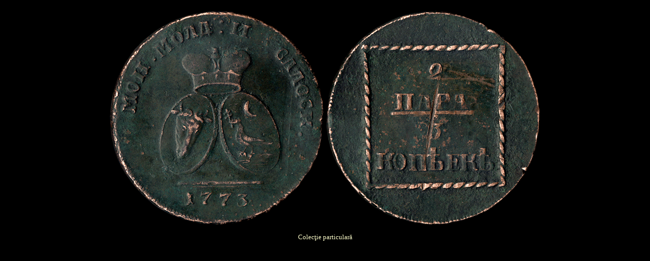

--- FILE ---
content_type: text/html
request_url: http://romaniancoins.ancients.info/moldova/Sadagura/2p73_004.htm
body_size: 378
content:
<!DOCTYPE HTML PUBLIC "-//W3C//DTD HTML 4.01 Transitional//EN">
<html>
<head>
<title>Emisiuni Sadagura - 1773 - 2 parale - 004</title>
<meta http-equiv="Content-Type" content="text/html; charset=windows-1250">
</head>

<body bgcolor="#000000" text="#FFFFCC">
<div align="center">
  <p><img src="2p73_004_f.gif" width="868" height="452"> <br>
    <font size="2" face="Georgia, Times New Roman, Times, serif">Colecţie particulară</font></p>
  <p>&nbsp;</p>
</div>
</body>
</html>
